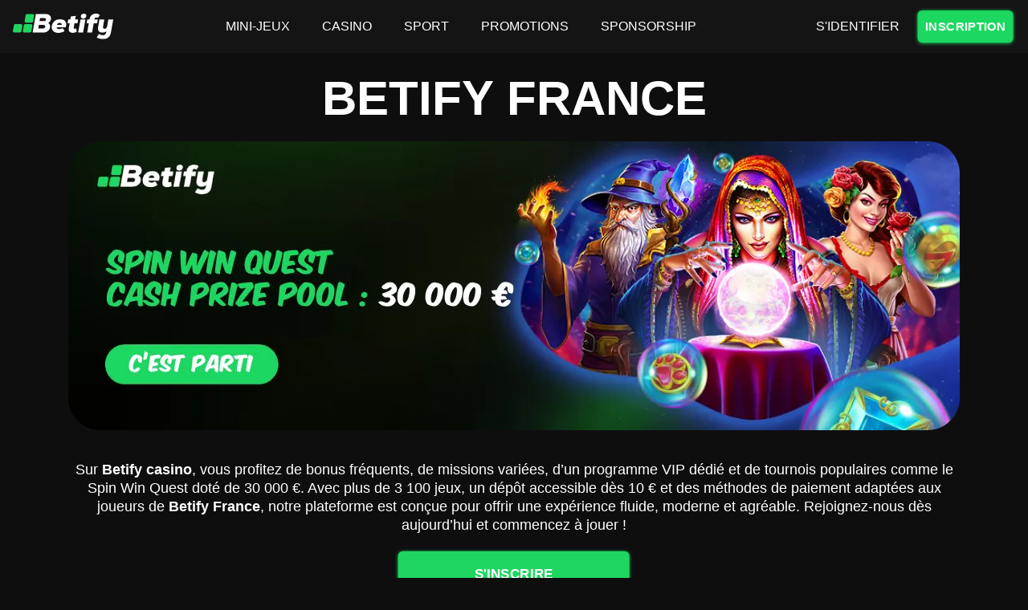

--- FILE ---
content_type: text/html; charset=utf-8
request_url: https://gardenvegandiary.com/
body_size: 17269
content:
<!DOCTYPE html>
<html lang="fr-FR">
<head>
    <meta charset="UTF-8">
    <meta http-equiv="x-ua-compatible" content="ie=edge">
    <meta name="viewport" content="width=device-width, initial-scale=1, viewport-fit=cover">
    <meta name="format-detection" content="telephone=no">
    
        <link rel="canonical" href="https://gardenvegandiary.com/">
    <title>Betify Casino 🎖️ Site Officiel de Betify en France</title>
    <meta name="description" content="Découvrez le site officiel de Betify en France. Recevez un bonus de bienvenue de 100 % jusqu’à 1 000 € + 150 free spins sur des jeux populaires. Gagnez gros !">
    <meta property="og:type" content="article">
    <meta property="og:url" content="https://gardenvegandiary.com">
    <meta property="og:title" content="Betify Casino 🎖️ Site Officiel de Betify en France">
    <meta property="og:description" content="Découvrez le site officiel de Betify en France. Recevez un bonus de bienvenue de 100 % jusqu’à 1 000 € + 150 free spins sur des jeux populaires. Gagnez gros !">
    <meta property="og:site_name" content="Betify">
    <meta property="og:image" content="https://gardenvegandiary.com/assets/images/betify-bet-banner.webp">

    <meta name="robots" content="noarchive">

            <script type="application/ld+json">
                {
                    "@context":"http://www.schema.org",
                    "@type":"BreadcrumbList",
                    "itemListElement": [
                        {
                            "@type":"ListItem",
                            "position": 1,
                            "name": "Betify",
                            "item": "https://gardenvegandiary.com/"
                        }
                    ]
                }
            </script>
        <link rel="icon" type="image/png"  href="assets/images/faviconv2-41.png">
        <link rel="apple-touch-icon" href="assets/images/faviconv2-41.png">
    <link href="assets/styles/bundle.css" rel="stylesheet">
</head>

<body data-build-c019ade18bded73eea9fc4e45d35c0e95>
    <div class="wrapper">
        <header class="header">
            <div class="header__inner">
                <div class="logo">
                            <a data-v-c019ade18bded73eea9fc4e45d35c0e95>
                                <img src="assets/images/betify-logo.webp" width="125" height="50"
                                    alt="Betify">
                            </a>
                </div>
                    <input type="checkbox" id="menu-toggle" class="menu-toggle">
                    <label for="menu-toggle" class="burger">
                        <span></span>
                        <span></span>
                        <span></span>
                    </label>
                    <nav class="main-nav">
                        <ul class="main-nav__list">
                            <li>
                                    <a data-v-c019ade18bded73eea9fc4e45d35c0e95>MINI-JEUX</a>
                            </li>
                            <li>
                                    <a data-v-c019ade18bded73eea9fc4e45d35c0e95>CASINO</a>
                            </li>
                            <li>
                                    <a data-v-c019ade18bded73eea9fc4e45d35c0e95>SPORT</a>
                            </li>
                            <li>
                                    <a data-v-c019ade18bded73eea9fc4e45d35c0e95>PROMOTIONS</a>
                            </li>
                            <li>
                                    <a data-v-c019ade18bded73eea9fc4e45d35c0e95>SPONSORSHIP</a>
                            </li>
                        </ul>
                        
                    </nav>
                <div class="header-buttons right">
                        <a class="login-btn"
                            data-v-c019ade18bded73eea9fc4e45d35c0e95>S'IDENTIFIER</a>
                        <a class="registr-btn"
                            data-v-c019ade18bded73eea9fc4e45d35c0e95>INSCRIPTION</a>
                </div>
            </div>
        </header>
        <main>
            <div class="entry-content">
<section class="main-section">
  <h1 class="main-section__title">BETIFY FRANCE</h1>
    <a data-v-c019ade18bded73eea9fc4e45d35c0e95>
      <picture>
                <source srcset="assets/images/betify-bet-banner.webp" media="(min-width: 600px)" />
                <img src="assets/images/betify-bet-banner-mobile.webp" alt="BETIFY FRANCE" width="1110" height="360" fetchpriority="high">
            </picture>
    </a>

        <div class="content-table__table">
            <p style="text-align: center">Sur <strong>Betify casino</strong>, vous profitez de bonus fréquents, de missions variées, d’un programme VIP dédié et de tournois populaires comme le Spin Win Quest doté de 30 000 €. Avec plus de 3 100 jeux, un dépôt accessible dès 10 € et des méthodes de paiement adaptées aux joueurs de <strong>Betify France</strong>, notre plateforme est conçue pour offrir une expérience fluide, moderne et agréable. Rejoignez-nous dès aujourd’hui et commencez à jouer !</p>
        </div>
  <a class="main-button" data-v-c019ade18bded73eea9fc4e45d35c0e95> S&#x27;INSCRIRE</a>
</section><section class="content-table content-table__table content-table__wrap">
  <h2 id="h2_0" class="content-table__head">Informations sur Betify Officiel</h2>
  <table><thead></thead><tbody><tr><td>Licence</td><td>Curaçao</td></tr><tr><td>Offre</td><td>Casino, mini jeux, live et paris sportifs</td></tr><tr><td>Jeux</td><td>Plus de 3 100 jeux disponibles</td></tr><tr><td>Jeux phares</td><td>Hand of Anubis, Big Bamboo, Sweet Bonanza, Big Bass Splash, Chicken Road</td></tr><tr><td>Fournisseurs</td><td>NetEnt, Pragmatic Play, Octoplay, Spribe et autres studios majeurs</td></tr><tr><td>Promotions</td><td>Bonus de bienvenue, free spins, freebets, cashback, tournois</td></tr><tr><td>VIP</td><td>Niveaux VIP, cashback renforcé et avantages exclusifs</td></tr><tr><td>Dépôts et retraits</td><td>Dépôts dès 10–20 €, retraits traités en 24–48 h</td></tr><tr><td>Service client</td><td>Support en français par live chat et e-mail</td></tr></tbody></table>
</section>
<section class="best-games">
    <h2 id="h2_1">Top Jeux Betify Casino</h2>


    <ul class="best-games__nav">
        <li>
            <a href="#tab_1" class="active">
                Populaires
                <svg width="25" height="24" viewBox="0 0 25 24" xmlns="http://www.w3.org/2000/svg">
                    <g clip-path="url(#clip0_1822_4293)">
                        <path
                            d="M21.4487 14.0517C21.1738 10.4723 19.5073 8.22933 18.0371 6.24998C16.6758 4.41754 15.5 2.83514 15.5 0.500856C15.5 0.313356 15.395 0.141981 15.2285 0.0560595C15.0615 -0.030378 14.8608 -0.0162217 14.709 0.094122C12.501 1.67409 10.6587 4.33701 10.0152 6.87783C9.56839 8.64675 9.50928 10.6354 9.50098 11.9488C7.46192 11.5132 7.00002 8.46319 6.99514 8.42995C6.97217 8.27175 6.87552 8.13408 6.73489 8.05889C6.59281 7.98469 6.4258 7.97929 6.28175 8.05059C6.17483 8.10234 3.65722 9.38156 3.51073 14.4891C3.50047 14.659 3.5 14.8295 3.5 14.9999C3.5 19.9619 7.53758 23.9992 12.5 23.9992C12.5068 23.9997 12.5142 24.0007 12.52 23.9992C12.522 23.9992 12.5239 23.9992 12.5263 23.9992C17.4766 23.985 21.5 19.9531 21.5 14.9999C21.5 14.7503 21.4487 14.0517 21.4487 14.0517ZM12.5 22.9993C10.8457 22.9993 9.5 21.5658 9.5 19.8037C9.5 19.7437 9.49953 19.6831 9.50389 19.6089C9.52391 18.8658 9.66505 18.3585 9.81983 18.0211C10.1099 18.6442 10.6284 19.2169 11.4707 19.2169C11.7471 19.2169 11.9707 18.9932 11.9707 18.7169C11.9707 18.0051 11.9854 17.1838 12.1626 16.4426C12.3204 15.7854 12.6973 15.0862 13.1749 14.5258C13.3872 15.2533 13.8013 15.8421 14.2056 16.4167C14.7843 17.2389 15.3824 18.089 15.4874 19.5386C15.4937 19.6245 15.5001 19.711 15.5001 19.8037C15.5 21.5658 14.1543 22.9993 12.5 22.9993Z" />
                    </g>
                    <defs>
                        <clipPath id="clip0_1822_4293">
                            <rect width="24" height="24" transform="translate(0.5)" />
                        </clipPath>
                    </defs>
                </svg>
            </a>
        </li>
        <li>
            <a href="#tab_2">
                En direct
                <svg width="25" height="24" viewBox="0 0 25 24" xmlns="http://www.w3.org/2000/svg">
                    <g clip-path="url(#clip0_1822_4299)">
                        <path
                            d="M22.3906 11.3438H2.60938C1.44622 11.3438 0.5 12.29 0.5 13.4531V21.8906C0.5 23.0538 1.44622 24 2.60938 24H22.3906C23.5538 24 24.5 23.0538 24.5 21.8906V13.4531C24.5 12.29 23.5538 11.3438 22.3906 11.3438ZM6.875 21.1875H4.0625C3.67386 21.1875 3.35938 20.873 3.35938 20.4844V14.8594C3.35938 14.4707 3.67386 14.1562 4.0625 14.1562C4.45114 14.1562 4.76562 14.4707 4.76562 14.8594V19.7812H6.875C7.26364 19.7812 7.57812 20.0957 7.57812 20.4844C7.57812 20.873 7.26364 21.1875 6.875 21.1875ZM10.3906 20.4844C10.3906 20.873 10.0761 21.1875 9.6875 21.1875C9.29886 21.1875 8.98438 20.873 8.98438 20.4844V14.8594C8.98438 14.4707 9.29886 14.1562 9.6875 14.1562C10.0761 14.1562 10.3906 14.4707 10.3906 14.8594V20.4844ZM15.9943 15.0297L14.5881 20.6547C14.5098 20.9678 14.229 21.1875 13.9062 21.1875C13.5835 21.1875 13.3027 20.9677 13.2244 20.6547L11.8182 15.0297C11.7234 14.6534 11.9527 14.2716 12.3297 14.1775C12.7053 14.08 13.0878 14.3121 13.1818 14.6891L13.9062 17.5854L14.6307 14.6891C14.724 14.3122 15.1058 14.0794 15.4828 14.1776C15.8598 14.2716 16.0891 14.6534 15.9943 15.0297ZM20.9375 16.9688C21.3261 16.9688 21.6406 17.2832 21.6406 17.6719C21.6406 18.0605 21.3261 18.375 20.9375 18.375H18.8281V19.7812H20.9375C21.3261 19.7812 21.6406 20.0957 21.6406 20.4844C21.6406 20.873 21.3261 21.1875 20.9375 21.1875H18.125C17.7364 21.1875 17.4219 20.873 17.4219 20.4844V14.8594C17.4219 14.4707 17.7364 14.1562 18.125 14.1562H20.9375C21.3261 14.1562 21.6406 14.4707 21.6406 14.8594C21.6406 15.248 21.3261 15.5625 20.9375 15.5625H18.8281V16.9688H20.9375Z" />
                        <path
                            d="M6.31174 9.56294C4.26002 6.83008 4.26002 3.01371 6.31174 0.280847C6.54452 -0.0288095 6.98604 -0.0927001 7.29639 0.140784C7.60675 0.374269 7.66924 0.815081 7.43646 1.12544C5.75763 3.36049 5.75763 6.48335 7.43646 8.71835C7.66924 9.02871 7.60675 9.46952 7.29639 9.703C6.98735 9.93485 6.54564 9.87475 6.31174 9.56294Z" />
                        <path
                            d="M17.7036 9.70294C17.3932 9.46951 17.3308 9.02865 17.5635 8.71829C19.2424 6.48324 19.2424 3.36038 17.5635 1.12538C17.3308 0.815023 17.3932 0.374211 17.7036 0.140727C18.014 -0.0920547 18.4562 -0.0288672 18.6883 0.280789C20.74 3.01365 20.74 6.83002 18.6883 9.56288C18.4547 9.87423 18.0133 9.93516 17.7036 9.70294Z" />
                        <path
                            d="M8.83126 8.20343C7.15586 6.33302 7.15586 3.51092 8.83126 1.64046C9.09081 1.35138 9.53715 1.32804 9.82417 1.58553C10.1132 1.84437 10.1379 2.28935 9.87911 2.57843C8.68295 3.91465 8.68295 5.92924 9.87911 7.26546C10.1379 7.55454 10.1132 7.99948 9.82417 8.25837C9.53607 8.51688 9.09039 8.49335 8.83126 8.20343Z" />
                        <path
                            d="M15.1759 8.25841C14.8868 7.99956 14.8621 7.55458 15.121 7.2655C16.3171 5.92928 16.3171 3.91469 15.121 2.57847C14.8621 2.28939 14.8868 1.84445 15.1759 1.58556C15.4643 1.32737 15.9099 1.35072 16.1688 1.6405C17.8442 3.51091 17.8442 6.33301 16.1688 8.20347C15.9098 8.4933 15.4641 8.51697 15.1759 8.25841Z" />
                        <path
                            d="M12.5 7.03125C11.3368 7.03125 10.3906 6.08503 10.3906 4.92188C10.3906 3.75872 11.3368 2.8125 12.5 2.8125C13.6632 2.8125 14.6094 3.75872 14.6094 4.92188C14.6094 6.08503 13.6632 7.03125 12.5 7.03125Z" />
                    </g>
                    <defs>
                        <clipPath id="clip0_1822_4299">
                            <rect width="24" height="24" transform="translate(0.5)" />
                        </clipPath>
                    </defs>
                </svg>
            </a>
        </li>
        <li>
            <a href="#tab_3">
                Crash
                <svg width="25" height="24" viewBox="0 0 25 24" xmlns="http://www.w3.org/2000/svg">
                    <g clip-path="url(#clip0_1822_4314)">
                        <path
                            d="M2.50045 12.4999C3.605 12.4999 4.50042 11.6045 4.50042 10.5C4.50042 9.39541 3.605 8.5 2.50045 8.5C1.3959 8.5 0.500488 9.39541 0.500488 10.5C0.500488 11.6045 1.3959 12.4999 2.50045 12.4999Z" />
                        <path
                            d="M16.5 9.5C16.224 9.5 16 9.72401 16 10C16 10.276 16.224 10.5 16.5 10.5C20.6019 10.5 23.4998 14.2519 23.4998 14.9999C23.4998 15.2759 23.7238 15.4999 23.9998 15.4999C24.2758 15.4999 24.4998 15.2759 24.4998 14.9999C24.4998 13.4499 20.9519 9.5 16.5 9.5Z" />
                        <path
                            d="M24 14.4998H19.4881C18.8201 14.4998 18.2431 14.0698 18.0501 13.4308L16.9461 9.77596L15.9462 7.77599C15.8622 7.60701 15.6892 7.5 15.5002 7.5H14.0002C13.8672 7.5 13.7402 7.55301 13.6462 7.64601L11.7933 9.49996H4.00049C3.7245 9.49996 3.50049 9.72397 3.50049 9.99997V10.9999C3.50049 11.2439 3.67748 11.4529 3.91846 11.4929C5.75043 11.7989 8.86932 12.5499 9.58532 13.2869L9.61733 13.3489C10.5623 15.1988 11.7393 17.4998 14.0002 17.4998H21C22.995 17.4998 24.5 16.4248 24.5 14.9999C24.5 14.7238 24.2759 14.4998 24 14.4998Z" />
                        <path
                            d="M3.46352 8.83712L2.46352 6.83716C2.34554 6.60115 2.06153 6.49816 1.81755 6.60415L0.80259 7.04115C0.564612 7.14413 0.443583 7.41216 0.525613 7.65815L1.02562 9.15811C1.11463 9.42009 1.39859 9.56109 1.6586 9.47409C1.86161 9.40711 1.98859 9.2221 1.99661 9.02012L2.44458 9.03812L2.56856 9.28509C2.65654 9.46007 2.83354 9.56109 3.01555 9.56109C3.09055 9.56109 3.16653 9.54407 3.23956 9.50807C3.48649 9.38409 3.58647 9.0841 3.46352 8.83712Z" />
                        <path
                            d="M3.22446 11.553C2.97847 11.432 2.67749 11.53 2.55346 11.777L2.49046 11.901C2.44448 11.672 2.24245 11.5 2.00049 11.5C1.7245 11.5 1.50049 11.724 1.50049 12V13C1.50049 13.276 1.7245 13.5 2.00049 13.5H2.50049C2.68949 13.5 2.8625 13.393 2.94748 13.224L3.44749 12.224C3.57044 11.977 3.47144 11.676 3.22446 11.553Z" />
                        <path
                            d="M15 4.50024C14.724 4.50024 14.5 4.72425 14.5 5.00025V5.50025C14.5 5.77624 14.724 6.00025 15 6.00025C15.276 6.00025 15.5 5.77624 15.5 5.50025V5.00025C15.5 4.72425 15.276 4.50024 15 4.50024Z" />
                        <path
                            d="M23.9998 5.50024H15C14.724 5.50024 14.5 5.72425 14.5 6.00025C14.5 6.27624 14.724 6.50025 15 6.50025H23.9998C24.2758 6.50025 24.4998 6.27624 24.4998 6.00025C24.4998 5.72425 24.2758 5.50024 23.9998 5.50024Z" />
                        <path
                            d="M15.0003 5.50024H6.00049C5.7245 5.50024 5.50049 5.72425 5.50049 6.00025C5.50049 6.27624 5.7245 6.50025 6.00049 6.50025H15.0003C15.2763 6.50025 15.5003 6.27624 15.5003 6.00025C15.5003 5.72425 15.2763 5.50024 15.0003 5.50024Z" />
                        <path
                            d="M17 16.5C16.724 16.5 16.5 16.724 16.5 17V19C16.5 19.276 16.724 19.5 17 19.5C17.276 19.5 17.5 19.276 17.5 19V17C17.5 16.724 17.276 16.5 17 16.5Z" />
                        <path
                            d="M21 16.5C20.724 16.5 20.5 16.724 20.5 17V19C20.5 19.276 20.724 19.5 21 19.5C21.276 19.5 21.5 19.276 21.5 19V17C21.5 16.724 21.276 16.5 21 16.5Z" />
                        <path
                            d="M24.2437 17.5639C24.0027 17.4289 23.6977 17.5149 23.5627 17.7559C23.3257 18.1789 22.3598 18.4428 21.9998 18.4998H12C11.724 18.4998 11.5 18.7239 11.5 18.9998C11.5 19.2758 11.724 19.4998 12 19.4998L22.0687 19.4948C22.2537 19.4688 23.8927 19.2138 24.4357 18.2439C24.5707 18.0028 24.4847 17.6989 24.2437 17.5639Z" />
                    </g>
                    <defs>
                        <clipPath id="clip0_1822_4314">
                            <rect width="24" height="24" transform="translate(0.5)" />
                        </clipPath>
                    </defs>
                </svg>
            </a>
        </li>
        <li>
            <a href="#tab_4">
                Slot
                <svg width="24" height="24" viewBox="0 0 24 24" xmlns="http://www.w3.org/2000/svg">
                    <path
                        d="M17.5 7H4.5C4.10254 7.00119 3.7217 7.1596 3.44065 7.44065C3.1596 7.7217 3.00119 8.10254 3 8.5V14.565C3.16287 14.5203 3.33113 14.4985 3.5 14.5H18.5C18.6689 14.4985 18.8371 14.5203 19 14.565V8.5C18.9988 8.10254 18.8404 7.7217 18.5593 7.44065C18.2783 7.1596 17.8975 7.00119 17.5 7ZM7.42 9.275C7.03046 9.86742 6.71162 10.5034 6.47 11.17C6.24505 11.7848 6.08583 12.4217 5.995 13.07C5.97813 13.1893 5.91877 13.2985 5.82782 13.3775C5.73688 13.4565 5.62047 13.5 5.5 13.5C5.47656 13.5007 5.45311 13.499 5.43 13.495C5.29873 13.4764 5.18021 13.4065 5.10051 13.3005C5.02081 13.1945 4.98646 13.0613 5.005 12.93C5.10658 12.2137 5.28253 11.5099 5.53 10.83C5.69634 10.373 5.89518 9.92857 6.125 9.5H5C4.86739 9.5 4.74021 9.44732 4.64645 9.35355C4.55268 9.25979 4.5 9.13261 4.5 9C4.5 8.86739 4.55268 8.74021 4.64645 8.64645C4.74021 8.55268 4.86739 8.5 5 8.5H7C7.08988 8.50007 7.1781 8.52423 7.25548 8.56995C7.33286 8.61568 7.39658 8.6813 7.44 8.76C7.48245 8.83996 7.50296 8.92974 7.49945 9.0202C7.49593 9.11066 7.46852 9.19857 7.42 9.275ZM12.42 9.275C12.0305 9.86742 11.7116 10.5034 11.47 11.17C11.2451 11.7848 11.0858 12.4217 10.995 13.07C10.9781 13.1893 10.9188 13.2985 10.8278 13.3775C10.7369 13.4565 10.6205 13.5 10.5 13.5C10.4766 13.5007 10.4531 13.499 10.43 13.495C10.2987 13.4764 10.1802 13.4065 10.1005 13.3005C10.0208 13.1945 9.98646 13.0613 10.005 12.93C10.1066 12.2137 10.2825 11.5099 10.53 10.83C10.6963 10.373 10.8952 9.92857 11.125 9.5H10C9.86739 9.5 9.74021 9.44732 9.64645 9.35355C9.55268 9.25979 9.5 9.13261 9.5 9C9.5 8.86739 9.55268 8.74021 9.64645 8.64645C9.74021 8.55268 9.86739 8.5 10 8.5H12C12.0899 8.50007 12.1781 8.52423 12.2555 8.56995C12.3329 8.61568 12.3966 8.6813 12.44 8.76C12.4824 8.83996 12.503 8.92974 12.4994 9.0202C12.4959 9.11066 12.4685 9.19857 12.42 9.275ZM17.42 9.275C17.0305 9.86742 16.7116 10.5034 16.47 11.17C16.2451 11.7848 16.0858 12.4217 15.995 13.07C15.9781 13.1893 15.9188 13.2985 15.8278 13.3775C15.7369 13.4565 15.6205 13.5 15.5 13.5C15.4766 13.5007 15.4531 13.499 15.43 13.495C15.2987 13.4764 15.1802 13.4065 15.1005 13.3005C15.0208 13.1945 14.9865 13.0613 15.005 12.93C15.1066 12.2137 15.2825 11.5099 15.53 10.83C15.6963 10.373 15.8952 9.92857 16.125 9.5H15C14.8674 9.5 14.7402 9.44732 14.6464 9.35355C14.5527 9.25979 14.5 9.13261 14.5 9C14.5 8.86739 14.5527 8.74021 14.6464 8.64645C14.7402 8.55268 14.8674 8.5 15 8.5H17C17.0899 8.50007 17.1781 8.52423 17.2555 8.56995C17.3329 8.61568 17.3966 8.6813 17.44 8.76C17.4824 8.83996 17.503 8.92974 17.4994 9.0202C17.4959 9.11066 17.4685 9.19857 17.42 9.275Z" />
                    <path
                        d="M14.9698 4.07489L14.0998 6.49989H7.87985L7.02985 4.23989C6.99567 4.14391 6.99072 4.03994 7.01564 3.94115C7.04056 3.84236 7.09423 3.75317 7.16985 3.68489C7.24681 3.61873 7.34208 3.57755 7.443 3.56684C7.54392 3.55612 7.64571 3.57637 7.73485 3.62489L9.32985 4.47989L10.5648 2.25489C10.6095 2.1754 10.675 2.10964 10.7543 2.0647C10.8337 2.01977 10.9238 1.99738 11.0149 1.99996C11.106 2.00253 11.1947 2.02997 11.2714 2.07931C11.348 2.12865 11.4098 2.19801 11.4498 2.27989L12.5048 4.45989L14.2548 3.46989C14.3437 3.42012 14.4457 3.39867 14.547 3.40841C14.6484 3.41816 14.7444 3.45863 14.8222 3.52442C14.8999 3.59022 14.9557 3.67818 14.9821 3.77655C15.0085 3.87493 15.0042 3.97901 14.9698 4.07489Z" />
                    <path
                        d="M21.5 17H19.5C19.2239 17 19 17.2239 19 17.5V19.5C19 19.7761 19.2239 20 19.5 20H21.5C21.7761 20 22 19.7761 22 19.5V17.5C22 17.2239 21.7761 17 21.5 17Z" />
                    <path
                        d="M20.5 3.5C20.1022 3.5 19.7206 3.65804 19.4393 3.93934C19.158 4.22064 19 4.60218 19 5V6C19 6.39782 19.158 6.77936 19.4393 7.06066C19.7206 7.34196 20.1022 7.5 20.5 7.5C20.8978 7.5 21.2794 7.34196 21.5607 7.06066C21.842 6.77936 22 6.39782 22 6V5C22 4.60218 21.842 4.22064 21.5607 3.93934C21.2794 3.65804 20.8978 3.5 20.5 3.5Z" />
                    <path
                        d="M20.5 18C20.3674 18 20.2402 17.9473 20.1464 17.8536C20.0527 17.7598 20 17.6326 20 17.5V7C20 6.86739 20.0527 6.74021 20.1464 6.64645C20.2402 6.55268 20.3674 6.5 20.5 6.5C20.6326 6.5 20.7598 6.55268 20.8536 6.64645C20.9473 6.74021 21 6.86739 21 7V17.5C21 17.6326 20.9473 17.7598 20.8536 17.8536C20.7598 17.9473 20.6326 18 20.5 18Z" />
                    <path
                        d="M16 18H6C5.86739 18 5.74021 18.0527 5.64645 18.1464C5.55268 18.2402 5.5 18.3674 5.5 18.5C5.5 18.6326 5.55268 18.7598 5.64645 18.8536C5.74021 18.9473 5.86739 19 6 19H16C16.1326 19 16.2598 18.9473 16.3536 18.8536C16.4473 18.7598 16.5 18.6326 16.5 18.5C16.5 18.3674 16.4473 18.2402 16.3536 18.1464C16.2598 18.0527 16.1326 18 16 18Z" />
                    <path
                        d="M18.5 15H3.5C3.10218 15 2.72064 15.158 2.43934 15.4393C2.15804 15.7206 2 16.1022 2 16.5V20.5C2 20.8978 2.15804 21.2794 2.43934 21.5607C2.72064 21.842 3.10218 22 3.5 22H18.5C18.8978 22 19.2794 21.842 19.5607 21.5607C19.842 21.2794 20 20.8978 20 20.5V16.5C20 16.1022 19.842 15.7206 19.5607 15.4393C19.2794 15.158 18.8978 15 18.5 15ZM16 20H6C5.60218 20 5.22064 19.842 4.93934 19.5607C4.65804 19.2794 4.5 18.8978 4.5 18.5C4.5 18.1022 4.65804 17.7206 4.93934 17.4393C5.22064 17.158 5.60218 17 6 17H16C16.3978 17 16.7794 17.158 17.0607 17.4393C17.342 17.7206 17.5 18.1022 17.5 18.5C17.5 18.8978 17.342 19.2794 17.0607 19.5607C16.7794 19.842 16.3978 20 16 20Z" />
                </svg>
            </a>
        </li>
    </ul>
    <div class="best-games__body">
        <div id="tab_1" class="tab active">
            <div class="best-games__list">
                <a data-v-c019ade18bded73eea9fc4e45d35c0e95 class="best-games__item">
                    <div class="best-games__item-img">
                        <img src="assets/images/lightning-roulette.webp" width="263" height="156" alt="Lightning Roulette">
                    </div>
                    <span>Lightning Roulette</span>
                    <small>Evolution Gaming</small>
                </a>
                <a data-v-c019ade18bded73eea9fc4e45d35c0e95 class="best-games__item">
                    <div class="best-games__item-img">
                        <img src="assets/images/dream-catcher.webp" width="263" height="156" alt="Dream Catcher">
                    </div>
                    <span>Dream Catcher</span>
                    <small>Evolution Gaming</small>
                </a>
                <a data-v-c019ade18bded73eea9fc4e45d35c0e95 class="best-games__item">
                    <div class="best-games__item-img">
                        <img src="assets/images/funky-time.webp" width="263" height="156" alt="Funky Time">
                    </div>
                    <span>Funky Time</span>
                    <small>Evolution Gaming</small>
                </a>
                <a data-v-c019ade18bded73eea9fc4e45d35c0e95 class="best-games__item">
                    <div class="best-games__item-img">
                        <img src="assets/images/live-craps.webp" width="263" height="156" alt="Live Craps">
                    </div>
                    <span>Live Craps</span>
                    <small>Evolution Gaming</small>
                </a>
                <a data-v-c019ade18bded73eea9fc4e45d35c0e95 class="best-games__item">
                    <div class="best-games__item-img">
                        <img src="assets/images/boom-or-bust.webp" width="263" height="156" alt="Boom or Bust">
                    </div>
                    <span>Boom or Bust</span>
                    <small>BGaming</small>
                </a>
                <a data-v-c019ade18bded73eea9fc4e45d35c0e95 class="best-games__item">
                    <div class="best-games__item-img">
                        <img src="assets/images/balloon.webp" width="263" height="156" alt="Bustabit ">
                    </div>
                    <span>Bustabit </span>
                    <small>Independent</small>
                </a>
                <a data-v-c019ade18bded73eea9fc4e45d35c0e95 class="best-games__item">
                    <div class="best-games__item-img">
                        <img src="assets/images/big-bass-crash.webp" width="263" height="156" alt="Big Bass Crash">
                    </div>
                    <span>Big Bass Crash</span>
                    <small>Pragmatic Play</small>
                </a>
                <a data-v-c019ade18bded73eea9fc4e45d35c0e95 class="best-games__item">
                    <div class="best-games__item-img">
                        <img src="assets/images/crash.webp" width="263" height="156" alt="Crash">
                    </div>
                    <span>Crash</span>
                    <small>Roobet</small>
                </a>
                <a data-v-c019ade18bded73eea9fc4e45d35c0e95 class="best-games__item">
                    <div class="best-games__item-img">
                        <img src="assets/images/wolf-gold.webp" width="263" height="156" alt="Wolf Gold">
                    </div>
                    <span>Wolf Gold</span>
                    <small>Pragmatic Play</small>
                </a>
                <a data-v-c019ade18bded73eea9fc4e45d35c0e95 class="best-games__item">
                    <div class="best-games__item-img">
                        <img src="assets/images/dead-or-alive-ii.webp" width="263" height="156" alt="Dead or Alive II">
                    </div>
                    <span>Dead or Alive II</span>
                    <small>NetEnt</small>
                </a>
                <a data-v-c019ade18bded73eea9fc4e45d35c0e95 class="best-games__item">
                    <div class="best-games__item-img">
                        <img src="assets/images/reactoonz.webp" width="263" height="156" alt="Reactoonz">
                    </div>
                    <span>Reactoonz</span>
                    <small>Play’n GO</small>
                </a>
                <a data-v-c019ade18bded73eea9fc4e45d35c0e95 class="best-games__item">
                    <div class="best-games__item-img">
                        <img src="assets/images/legacy-of-dead.webp" width="263" height="156" alt="Legacy of Dead">
                    </div>
                    <span>Legacy of Dead</span>
                    <small>Play’n GO</small>
                </a>
            </div>
        </div>
        <div id="tab_2" class="tab">
            <div class="best-games__list">
                <a data-v-c019ade18bded73eea9fc4e45d35c0e95 class="best-games__item">
                    <div class="best-games__item-img">
                        <img src="assets/images/lightning-roulette.webp" width="263" height="156" alt="Lightning Roulette">
                    </div>
                    <span>Lightning Roulette</span>
                    <small>Evolution Gaming</small>
                </a>
                <a data-v-c019ade18bded73eea9fc4e45d35c0e95 class="best-games__item">
                    <div class="best-games__item-img">
                        <img src="assets/images/dream-catcher.webp" width="263" height="156" alt="Dream Catcher">
                    </div>
                    <span>Dream Catcher</span>
                    <small>Evolution Gaming</small>
                </a>
                <a data-v-c019ade18bded73eea9fc4e45d35c0e95 class="best-games__item">
                    <div class="best-games__item-img">
                        <img src="assets/images/funky-time.webp" width="263" height="156" alt="Funky Time">
                    </div>
                    <span>Funky Time</span>
                    <small>Evolution Gaming</small>
                </a>
                <a data-v-c019ade18bded73eea9fc4e45d35c0e95 class="best-games__item">
                    <div class="best-games__item-img">
                        <img src="assets/images/live-craps.webp" width="263" height="156" alt="Live Craps">
                    </div>
                    <span>Live Craps</span>
                    <small>Evolution Gaming</small>
                </a>
                <a data-v-c019ade18bded73eea9fc4e45d35c0e95 class="best-games__item">
                    <div class="best-games__item-img">
                        <img src="assets/images/lightning-dice.webp" width="263" height="156" alt="Lightning Dice">
                    </div>
                    <span>Lightning Dice</span>
                    <small>Evolution Gaming</small>
                </a>
                <a data-v-c019ade18bded73eea9fc4e45d35c0e95 class="best-games__item">
                    <div class="best-games__item-img">
                        <img src="assets/images/side-bet-city.webp" width="263" height="156" alt="Side Bet City">
                    </div>
                    <span>Side Bet City</span>
                    <small>Evolution Gaming</small>
                </a>
                <a data-v-c019ade18bded73eea9fc4e45d35c0e95 class="best-games__item">
                    <div class="best-games__item-img">
                        <img src="assets/images/crazy-time.webp" width="263" height="156" alt="Crazy Time">
                    </div>
                    <span>Crazy Time</span>
                    <small>Evolution Gaming</small>
                </a>
                <a data-v-c019ade18bded73eea9fc4e45d35c0e95 class="best-games__item">
                    <div class="best-games__item-img">
                        <img src="assets/images/dragon-tiger.webp" width="263" height="156" alt="Dragon Tiger">
                    </div>
                    <span>Dragon Tiger</span>
                    <small>Evolution Gaming</small>
                </a>
                <a data-v-c019ade18bded73eea9fc4e45d35c0e95 class="best-games__item">
                    <div class="best-games__item-img">
                        <img src="assets/images/mega-ball.webp" width="263" height="156" alt="Mega Ball">
                    </div>
                    <span>Mega Ball</span>
                    <small>Evolution Gaming</small>
                </a>
                <a data-v-c019ade18bded73eea9fc4e45d35c0e95 class="best-games__item">
                    <div class="best-games__item-img">
                        <img src="assets/images/live-baccarat.webp" width="263" height="156" alt="Live Baccarat">
                    </div>
                    <span>Live Baccarat</span>
                    <small>Evolution Gaming</small>
                </a>
                <a data-v-c019ade18bded73eea9fc4e45d35c0e95 class="best-games__item">
                    <div class="best-games__item-img">
                        <img src="assets/images/live-blackjack.webp" width="263" height="156" alt="Live Blackjack">
                    </div>
                    <span>Live Blackjack</span>
                    <small>Evolution Gaming</small>
                </a>
                <a data-v-c019ade18bded73eea9fc4e45d35c0e95 class="best-games__item">
                    <div class="best-games__item-img">
                        <img src="assets/images/monopoly-live.webp" width="263" height="156" alt="Monopoly Live">
                    </div>
                    <span>Monopoly Live</span>
                    <small>Evolution Gaming</small>
                </a>
            </div>
        </div>
        <div id="tab_3" class="tab">
            <div class="best-games__list">
                <a data-v-c019ade18bded73eea9fc4e45d35c0e95 class="best-games__item">
                    <div class="best-games__item-img">
                        <img src="assets/images/boom-or-bust.webp" width="263" height="156" alt="Boom or Bust">
                    </div>
                    <span>Boom or Bust</span>
                    <small>BGaming</small>
                </a>
                <a data-v-c019ade18bded73eea9fc4e45d35c0e95 class="best-games__item">
                    <div class="best-games__item-img">
                        <img src="assets/images/balloon.webp" width="263" height="156" alt="Bustabit ">
                    </div>
                    <span>Bustabit </span>
                    <small>Independent</small>
                </a>
                <a data-v-c019ade18bded73eea9fc4e45d35c0e95 class="best-games__item">
                    <div class="best-games__item-img">
                        <img src="assets/images/big-bass-crash.webp" width="263" height="156" alt="Big Bass Crash">
                    </div>
                    <span>Big Bass Crash</span>
                    <small>Pragmatic Play</small>
                </a>
                <a data-v-c019ade18bded73eea9fc4e45d35c0e95 class="best-games__item">
                    <div class="best-games__item-img">
                        <img src="assets/images/crash.webp" width="263" height="156" alt="Crash">
                    </div>
                    <span>Crash</span>
                    <small>Roobet</small>
                </a>
                <a data-v-c019ade18bded73eea9fc4e45d35c0e95 class="best-games__item">
                    <div class="best-games__item-img">
                        <img src="assets/images/jetx.webp" width="263" height="156" alt="JetX">
                    </div>
                    <span>JetX</span>
                    <small>Smartsoft Gaming</small>
                </a>
                <a data-v-c019ade18bded73eea9fc4e45d35c0e95 class="best-games__item">
                    <div class="best-games__item-img">
                        <img src="assets/images/aviator.webp" width="263" height="156" alt="Aviator ">
                    </div>
                    <span>Aviator </span>
                    <small>Spribe</small>
                </a>
                <a data-v-c019ade18bded73eea9fc4e45d35c0e95 class="best-games__item">
                    <div class="best-games__item-img">
                        <img src="assets/images/cash-or-crash.webp" width="263" height="156" alt="Cash or Crash">
                    </div>
                    <span>Cash or Crash</span>
                    <small>Evolution Gaming</small>
                </a>
                <a data-v-c019ade18bded73eea9fc4e45d35c0e95 class="best-games__item">
                    <div class="best-games__item-img">
                        <img src="assets/images/lucky-crumbling.webp" width="263" height="156" alt="Lucky Crumbling">
                    </div>
                    <span>Lucky Crumbling</span>
                    <small>Gamzix</small>
                </a>
                <a data-v-c019ade18bded73eea9fc4e45d35c0e95 class="best-games__item">
                    <div class="best-games__item-img">
                        <img src="assets/images/spaceman.webp" width="263" height="156" alt="Spaceman">
                    </div>
                    <span>Spaceman</span>
                    <small>Pragmatic Play</small>
                </a>
                <a data-v-c019ade18bded73eea9fc4e45d35c0e95 class="best-games__item">
                    <div class="best-games__item-img">
                        <img src="assets/images/moonshot.webp" width="263" height="156" alt="Moonshot">
                    </div>
                    <span>Moonshot</span>
                    <small>SoftSwiss</small>
                </a>
                <a data-v-c019ade18bded73eea9fc4e45d35c0e95 class="best-games__item">
                    <div class="best-games__item-img">
                        <img src="assets/images/tower-x.webp" width="263" height="156" alt="Tower X">
                    </div>
                    <span>Tower X</span>
                    <small>Smart Soft</small>
                </a>
                <a data-v-c019ade18bded73eea9fc4e45d35c0e95 class="best-games__item">
                    <div class="best-games__item-img">
                        <img src="assets/images/bustabit.webp" width="263" height="156" alt="Bustabit">
                    </div>
                    <span>Bustabit</span>
                    <small>Independent</small>
                </a>
            </div>
        </div>
        <div id="tab_4" class="tab">
            <div class="best-games__list">
                <a data-v-c019ade18bded73eea9fc4e45d35c0e95 class="best-games__item">
                    <div class="best-games__item-img">
                        <img src="assets/images/wolf-gold.webp" width="263" height="156" alt="Wolf Gold">
                    </div>
                    <span>Wolf Gold</span>
                    <small>Pragmatic Play</small>
                </a>
                <a data-v-c019ade18bded73eea9fc4e45d35c0e95 class="best-games__item">
                    <div class="best-games__item-img">
                        <img src="assets/images/dead-or-alive-ii.webp" width="263" height="156" alt="Dead or Alive II">
                    </div>
                    <span>Dead or Alive II</span>
                    <small>NetEnt</small>
                </a>
                <a data-v-c019ade18bded73eea9fc4e45d35c0e95 class="best-games__item">
                    <div class="best-games__item-img">
                        <img src="assets/images/reactoonz.webp" width="263" height="156" alt="Reactoonz">
                    </div>
                    <span>Reactoonz</span>
                    <small>Play’n GO</small>
                </a>
                <a data-v-c019ade18bded73eea9fc4e45d35c0e95 class="best-games__item">
                    <div class="best-games__item-img">
                        <img src="assets/images/legacy-of-dead.webp" width="263" height="156" alt="Legacy of Dead">
                    </div>
                    <span>Legacy of Dead</span>
                    <small>Play’n GO</small>
                </a>
                <a data-v-c019ade18bded73eea9fc4e45d35c0e95 class="best-games__item">
                    <div class="best-games__item-img">
                        <img src="assets/images/book-of-dead.webp" width="263" height="156" alt="Book of Dead">
                    </div>
                    <span>Book of Dead</span>
                    <small>Play’n GO</small>
                </a>
                <a data-v-c019ade18bded73eea9fc4e45d35c0e95 class="best-games__item">
                    <div class="best-games__item-img">
                        <img src="assets/images/gates-of-olympus.webp" width="263" height="156" alt="Gates of Olympus">
                    </div>
                    <span>Gates of Olympus</span>
                    <small>Pragmatic Play</small>
                </a>
                <a data-v-c019ade18bded73eea9fc4e45d35c0e95 class="best-games__item">
                    <div class="best-games__item-img">
                        <img src="assets/images/the-dog-house.webp" width="263" height="156" alt="The Dog House">
                    </div>
                    <span>The Dog House</span>
                    <small>Pragmatic Play</small>
                </a>
                <a data-v-c019ade18bded73eea9fc4e45d35c0e95 class="best-games__item">
                    <div class="best-games__item-img">
                        <img src="assets/images/big-bass-bonanza.webp" width="263" height="156" alt="Big Bass Bonanza">
                    </div>
                    <span>Big Bass Bonanza</span>
                    <small>Pragmatic Play</small>
                </a>
                <a data-v-c019ade18bded73eea9fc4e45d35c0e95 class="best-games__item">
                    <div class="best-games__item-img">
                        <img src="assets/images/starburst.webp" width="263" height="156" alt="Starburst">
                    </div>
                    <span>Starburst</span>
                    <small>NetEnt</small>
                </a>
                <a data-v-c019ade18bded73eea9fc4e45d35c0e95 class="best-games__item">
                    <div class="best-games__item-img">
                        <img src="assets/images/sweet-bonanza.webp" width="263" height="156" alt="Sweet Bonanza">
                    </div>
                    <span>Sweet Bonanza</span>
                    <small>Pragmatic Play</small>
                </a>
                <a data-v-c019ade18bded73eea9fc4e45d35c0e95 class="best-games__item">
                    <div class="best-games__item-img">
                        <img src="assets/images/gonzos-quest.webp" width="263" height="156" alt="Gonzo’s Quest">
                    </div>
                    <span>Gonzo’s Quest</span>
                    <small>NetEnt</small>
                </a>
                <a data-v-c019ade18bded73eea9fc4e45d35c0e95 class="best-games__item">
                    <div class="best-games__item-img">
                        <img src="assets/images/mega-moolah.webp" width="263" height="156" alt="Mega Moolah">
                    </div>
                    <span>Mega Moolah</span>
                    <small>Microgaming</small>
                </a>
            </div>
        </div>
    </div>
</section><section class="content-section content content-table__table">
    <p>Notre ludotheque compte plus de 3100 jeux developpes par des editeurs leaders de l industrie. Vous trouverez des machines a sous, des jackpots progressifs, du blackjack, de la roulette, du baccarat, des jeux instantanes et un impressionnant Live Casino. Voici un apercu des categories les plus appreciees ainsi que des titres phares disponibles sur Betify casino online.</p><table><thead><tr><th>Jeu</th><th>Type</th><th>Caracteristiques</th></tr></thead><tbody><tr><td>Dia de los Muertos 2</td><td>Machine a sous</td><td>Fonction Bonus Pop, forte volatilite, animations festives</td></tr><tr><td>Book of Ganesha</td><td>Machine a sous</td><td>Fonction symboles speciaux a extension, tours gratuits multiples</td></tr><tr><td>3 Witch Pots</td><td>Machine a sous</td><td>Rouleaux magiques, gains mystiques, tours bonus</td></tr><tr><td>Panda Strike</td><td>Machine a sous</td><td>Theme Asie, haute frequence de gains, multiplicateurs</td></tr><tr><td>Fortune Stars</td><td>Machine a sous</td><td>Graphismes fantasy, systeme de symboles evolutifs</td></tr><tr><td>Temple of Ra</td><td>Machine a sous</td><td>Theme Egypte Antique, bonus pyramidaux, grande volatilite</td></tr></tbody></table><p>Les joueurs peuvent egalement profiter de centaines de jeux de table ainsi que de titres Live Casino fournis par Evolution Gaming et d autres studios reputes. Les jeux en direct incluent Roulette Lightning, Blackjack VIP, Crazy Time, Monopoly Live et bien d autres experiences immersives.</p><p>Pour les amateurs de jeux instantanes vous trouverez des mines games, crash games, des titres de grattage numerique et des jeux crypto innovants. Betify France ajoute de nouveaux jeux chaque semaine afin de garantir une ludotheque toujours fraiche et competitive.</p><h2 id="h2_2">Promotions et Bonus Betify</h2><p>Sur casino Betify nous avons conçu un univers promotionnel complet qui accompagne chaque joueur dans sa progression. Que vous soyez nouveau ou deja experimente vous trouverez des recompenses structurees, des missions quotidiennes, des tournois sensationnels et un programme VIP d exception. Toutes nos offres sont claires, accessibles et disponibles directement dans votre compte joueur.</p><h3>Bonus de bienvenue</h3><p>Les nouveaux joueurs peuvent profiter d un bonus de bienvenue comprenant jusqu a 100 tours gratuits sur Shaolin Panda sans conditions de mise. Il suffit d effectuer un premier depot pour declencher les freespins et commencer votre aventure dans les meilleures conditions.</p><h3>Bonus Sport et E Sport</h3><p>Pour les amateurs de paris sportifs nous proposons un bonus de bienvenue dedie qui credite 50 pourcent de votre premier depot sous forme de Freebet. Il s agit d une offre flexible permettant de tenter vos pronostics sur une large selection de sports et d evenements internationaux.</p><h3>Tournois Pragmatic Play</h3><p>Chaque mois Betify bet organise des tournois en partenariat avec Pragmatic Play. En novembre les joueurs participent au Spin Win Quest avec un prize pool de 30000 euros. Les mecanismes sont simples il suffit de jouer aux jeux participants et d accumuler des points pour grimper dans le classement.</p><h2 id="h2_3">Programme VIP Betify Online Casino</h2><p>Betify FR propose un programme VIP complet avec 18 niveaux qui recompensent votre fidelite a travers des avantages concrets. Le systeme fonctionne sur un principe simple plus vous jouez plus votre niveau augmente et plus vos privileges deviennent interessants. Le cashback automatique peut atteindre 20 pourcent et est disponible pour tous les joueurs des le niveau 1.</p><h3>Niveaux VIP et Cashback</h3><p>Voici un apercu detaille des niveaux VIP ainsi que du pourcentage de cashback associe. Ce tableau vous permet de visualiser votre progression et les avantages attendus.</p><table><thead><tr><th>Niveau VIP</th><th>Cashback</th><th>Volume de mise requis par semaine (EUR)</th></tr></thead><tbody><tr><td>Niveau 1</td><td>1 pourcent</td><td>1500</td></tr><tr><td>Niveau 2</td><td>1 pourcent</td><td>1500</td></tr><tr><td>Niveau 3</td><td>1 pourcent</td><td>1500</td></tr><tr><td>Niveau 4</td><td>2 pourcent</td><td>1750</td></tr><tr><td>Niveau 5</td><td>2 pourcent</td><td>1750</td></tr><tr><td>Niveau 6</td><td>2 pourcent</td><td>1750</td></tr><tr><td>Niveau 7</td><td>3 pourcent</td><td>2000</td></tr><tr><td>Niveau 8</td><td>4 pourcent</td><td>2000</td></tr><tr><td>Niveau 9</td><td>5 pourcent</td><td>2000</td></tr><tr><td>Niveau 10</td><td>6 pourcent</td><td>2000</td></tr><tr><td>Niveau 11</td><td>7 pourcent</td><td>2000</td></tr><tr><td>Niveau 12</td><td>8 pourcent</td><td>2000</td></tr><tr><td>Niveau 13</td><td>10 pourcent</td><td>2500</td></tr><tr><td>Niveau 14</td><td>12 pourcent</td><td>2500</td></tr><tr><td>Niveau 15</td><td>14 pourcent</td><td>2500</td></tr><tr><td>Niveau 16</td><td>16 pourcent</td><td>3000</td></tr><tr><td>Niveau 17</td><td>18 pourcent</td><td>5000</td></tr><tr><td>Niveau 18</td><td>20 pourcent</td><td>Non applicable</td></tr></tbody></table><p>Les joueurs VIP recoivent des privileges supplementaires selon leur niveau. Cela inclut des limites de retrait plus elevees, un cashback sans plafond, un gestionnaire de compte personnel des le niveau 4, ainsi que des bonus exclusifs. Notre equipe VIP est disponible 24h sur 24 via Live Chat pour repondre aux questions et soutenir nos joueurs les plus actifs.</p><h2 id="h2_4">Missions Quotidiennes</h2><p>Betify casino en ligne propose chaque jour quatre missions speciales avec des recompenses immediates allant de 100 a 5000 Bytes. Les missions peuvent inclure atteindre un multiplicateur specifique dans un jeu, effectuer un nombre de tours ou realiser des mises minimales sur des titres dedies. Si vous completez les quatre missions du jour vous obtenez un bonus additionnel de 2500 Bytes.</p><h2 id="h2_5">La Boutique Bytes</h2><p>Les Bytes sont une monnaie interne exclusive que vous pouvez utiliser dans notre boutique. Vous pouvez acheter des tours gratuits, de l argent bonus ou d autres avantages directement echangeables. Les Bytes s obtiennent via les missions quotidiennes, les trophées, certains tournois et vos activites sur Betify legal en France. Dans la boutique vous trouverez plusieurs categories d offres et les prix varient selon la recompense choisie. Les joueurs peuvent par exemple echanger 100 Bytes contre des freespins ou 5000 Bytes contre des avantages plus importants. Il s agit d une fonctionnalite accessible a tous les joueurs sans restriction.</p>
</section><section class="best-games">
    <h2 id="h2_6">Dépôts et Retraits sur Casino en Ligne Betify</h2>


    <div class="best-games__body">
        <div>
            <div class="best-games__list">
                <a data-v-c019ade18bded73eea9fc4e45d35c0e95 class="best-games__item">
                    <div class="best-games__item-img">
                        <picture>
                <source srcset="assets/images/2_bitcoin.webp" media="(min-width: 600px)" />
                <img src="assets/images/3_bitcoin.webp" alt="" width="526" height="312" fetchpriority="high">
            </picture>
                    </div>
                    <span>Bitcoin</span>
                </a>
                <a data-v-c019ade18bded73eea9fc4e45d35c0e95 class="best-games__item">
                    <div class="best-games__item-img">
                        <picture>
                <source srcset="assets/images/2_revolut.webp" media="(min-width: 600px)" />
                <img src="assets/images/3_revolut.webp" alt="" width="526" height="312" fetchpriority="high">
            </picture>
                    </div>
                    <span>Revolut</span>
                </a>
                <a data-v-c019ade18bded73eea9fc4e45d35c0e95 class="best-games__item">
                    <div class="best-games__item-img">
                        <picture>
                <source srcset="assets/images/2_trustly.webp" media="(min-width: 600px)" />
                <img src="assets/images/3_trustly.webp" alt="" width="526" height="312" fetchpriority="high">
            </picture>
                    </div>
                    <span>Trustly</span>
                </a>
                <a data-v-c019ade18bded73eea9fc4e45d35c0e95 class="best-games__item">
                    <div class="best-games__item-img">
                        <picture>
                <source srcset="assets/images/2_payoneer.webp" media="(min-width: 600px)" />
                <img src="assets/images/3_payoneer.webp" alt="" width="526" height="312" fetchpriority="high">
            </picture>
                    </div>
                    <span>Payoneer</span>
                </a>
                <a data-v-c019ade18bded73eea9fc4e45d35c0e95 class="best-games__item">
                    <div class="best-games__item-img">
                        <picture>
                <source srcset="assets/images/2_mastercard.webp" media="(min-width: 600px)" />
                <img src="assets/images/3_mastercard.webp" alt="" width="526" height="312" fetchpriority="high">
            </picture>
                    </div>
                    <span>Mastercard</span>
                </a>
                <a data-v-c019ade18bded73eea9fc4e45d35c0e95 class="best-games__item">
                    <div class="best-games__item-img">
                        <picture>
                <source srcset="assets/images/2_payeer.webp" media="(min-width: 600px)" />
                <img src="assets/images/3_payeer.webp" alt="" width="526" height="312" fetchpriority="high">
            </picture>
                    </div>
                    <span>Payeer</span>
                </a>
                <a data-v-c019ade18bded73eea9fc4e45d35c0e95 class="best-games__item">
                    <div class="best-games__item-img">
                        <picture>
                <source srcset="assets/images/2_neteller.webp" media="(min-width: 600px)" />
                <img src="assets/images/3_neteller.webp" alt="" width="526" height="312" fetchpriority="high">
            </picture>
                    </div>
                    <span>Neteller</span>
                </a>
                <a data-v-c019ade18bded73eea9fc4e45d35c0e95 class="best-games__item">
                    <div class="best-games__item-img">
                        <picture>
                <source srcset="assets/images/2_neosurf.webp" media="(min-width: 600px)" />
                <img src="assets/images/3_neosurf.webp" alt="" width="526" height="312" fetchpriority="high">
            </picture>
                    </div>
                    <span>Neosurf</span>
                </a>
                <a data-v-c019ade18bded73eea9fc4e45d35c0e95 class="best-games__item">
                    <div class="best-games__item-img">
                        <picture>
                <source srcset="assets/images/2_visa.webp" media="(min-width: 600px)" />
                <img src="assets/images/3_visa.webp" alt="" width="526" height="312" fetchpriority="high">
            </picture>
                    </div>
                    <span>Visa</span>
                </a>
                <a data-v-c019ade18bded73eea9fc4e45d35c0e95 class="best-games__item">
                    <div class="best-games__item-img">
                        <picture>
                <source srcset="assets/images/2_bitcoin-cash.webp" media="(min-width: 600px)" />
                <img src="assets/images/3_bitcoin-cash.webp" alt="" width="526" height="312" fetchpriority="high">
            </picture>
                    </div>
                    <span>Bitcoin Cash</span>
                </a>
                <a data-v-c019ade18bded73eea9fc4e45d35c0e95 class="best-games__item">
                    <div class="best-games__item-img">
                        <picture>
                <source srcset="assets/images/2_interac.webp" media="(min-width: 600px)" />
                <img src="assets/images/3_interac.webp" alt="" width="526" height="312" fetchpriority="high">
            </picture>
                    </div>
                    <span>Interac</span>
                </a>
                <a data-v-c019ade18bded73eea9fc4e45d35c0e95 class="best-games__item">
                    <div class="best-games__item-img">
                        <picture>
                <source srcset="assets/images/2_postepay.webp" media="(min-width: 600px)" />
                <img src="assets/images/3_postepay.webp" alt="" width="526" height="312" fetchpriority="high">
            </picture>
                    </div>
                    <span>Postepay</span>
                </a>
            </div>
        </div>
    </div>
</section><section class="content-section content content-table__table">
    <p>Sur Betify site officiel nous avons construit un système financier transparent et sécurisé afin de garantir des transactions rapides et simples. Nos méthodes de dépôt et de retrait sont disponibles dans plusieurs devises dont EUR CAD USD BRL et PLN. Tous les fonds joueurs sont conservés sur un compte bancaire séparé conformément aux exigences réglementaires.</p><p>Vous pouvez déposer via carte bancaire portefeuille électronique ou solutions modernes de paiement. Chaque dépôt doit être effectué depuis un compte ou une carte personnelle selon les règles internationales de lutte contre le blanchiment.</p><ul><li>Montant minimum de dépôt selon la méthode utilisée</li><li>Crédit instantané sur votre compte joueur</li><li>Contrôles anti fraude en temps réel</li></ul><p>Les retraits sont traités par notre service financier dans un délai de 24 à 48 heures après validation complète de votre identité. Les demandes sont prises en charge du lundi au vendredi de 09h00 à 17h00 GMT plus 1. La première vérification nécessite l envoi de documents officiels pièce d identité facture de domicile et parfois un selfie avec document.</p><p>Limites de retrait appliquées:</p><ul><li>1000 euros maximum par transaction</li><li>3000 euros maximum par jour</li><li>20000 euros maximum sur 30 jours sauf accord spécial VIP</li></ul><p>Conformément à la politique Closed Loop un retrait doit être effectué sur la même méthode utilisée pour le dépôt initial. Cette mesure renforce la sécurité et la conformité AML.</p><h3>Conditions financières importantes</h3><ul><li>Un dépôt doit être misé au moins une fois avant Betify retrait</li><li>Un compte peut être bloqué en cas d utilisation suspecte ou de dépôts non vérifiés</li><li>Si le volume de mise réel est inférieur à trois fois le montant du dépôt une commission pouvant atteindre 10 pourcent peut être appliquée</li><li>Un seul IBAN est autorisé par joueur pour les retraits bancaires</li></ul>
</section><section class="best-games">
    <h2 id="h2_7">Fournisseurs de Logiciels</h2>


    <div class="best-games__body">
        <div>
            <div class="best-games__list">
                <a data-v-c019ade18bded73eea9fc4e45d35c0e95 class="best-games__item">
                    <div class="best-games__item-img">
                        <picture>
                <source srcset="assets/images/2_elk-studios.webp" media="(min-width: 600px)" />
                <img src="assets/images/3_elk-studios.webp" alt="" width="526" height="312" fetchpriority="high">
            </picture>
                    </div>
                    <span>Elk Studios</span>
                </a>
                <a data-v-c019ade18bded73eea9fc4e45d35c0e95 class="best-games__item">
                    <div class="best-games__item-img">
                        <picture>
                <source srcset="assets/images/2_playson-games.webp" media="(min-width: 600px)" />
                <img src="assets/images/3_playson-games.webp" alt="" width="526" height="312" fetchpriority="high">
            </picture>
                    </div>
                    <span>Playson Games</span>
                </a>
                <a data-v-c019ade18bded73eea9fc4e45d35c0e95 class="best-games__item">
                    <div class="best-games__item-img">
                        <picture>
                <source srcset="assets/images/2_ezugi.webp" media="(min-width: 600px)" />
                <img src="assets/images/3_ezugi.webp" alt="" width="526" height="312" fetchpriority="high">
            </picture>
                    </div>
                    <span>Ezugi</span>
                </a>
                <a data-v-c019ade18bded73eea9fc4e45d35c0e95 class="best-games__item">
                    <div class="best-games__item-img">
                        <picture>
                <source srcset="assets/images/2_swintt.webp" media="(min-width: 600px)" />
                <img src="assets/images/3_swintt.webp" alt="" width="526" height="312" fetchpriority="high">
            </picture>
                    </div>
                    <span>Swintt</span>
                </a>
                <a data-v-c019ade18bded73eea9fc4e45d35c0e95 class="best-games__item">
                    <div class="best-games__item-img">
                        <picture>
                <source srcset="assets/images/2_netent.webp" media="(min-width: 600px)" />
                <img src="assets/images/3_netent.webp" alt="" width="526" height="312" fetchpriority="high">
            </picture>
                    </div>
                    <span>NetEnt</span>
                </a>
                <a data-v-c019ade18bded73eea9fc4e45d35c0e95 class="best-games__item">
                    <div class="best-games__item-img">
                        <picture>
                <source srcset="assets/images/2_skywind.webp" media="(min-width: 600px)" />
                <img src="assets/images/3_skywind.webp" alt="" width="526" height="312" fetchpriority="high">
            </picture>
                    </div>
                    <span>Skywind</span>
                </a>
                <a data-v-c019ade18bded73eea9fc4e45d35c0e95 class="best-games__item">
                    <div class="best-games__item-img">
                        <picture>
                <source srcset="assets/images/2_raw-igaming.webp" media="(min-width: 600px)" />
                <img src="assets/images/3_raw-igaming.webp" alt="" width="526" height="312" fetchpriority="high">
            </picture>
                    </div>
                    <span>RAW iGaming</span>
                </a>
                <a data-v-c019ade18bded73eea9fc4e45d35c0e95 class="best-games__item">
                    <div class="best-games__item-img">
                        <picture>
                <source srcset="assets/images/2_mascot.webp" media="(min-width: 600px)" />
                <img src="assets/images/3_mascot.webp" alt="" width="526" height="312" fetchpriority="high">
            </picture>
                    </div>
                    <span>Mascot</span>
                </a>
                <a data-v-c019ade18bded73eea9fc4e45d35c0e95 class="best-games__item">
                    <div class="best-games__item-img">
                        <picture>
                <source srcset="assets/images/2_felix-gaming.webp" media="(min-width: 600px)" />
                <img src="assets/images/3_felix-gaming.webp" alt="" width="526" height="312" fetchpriority="high">
            </picture>
                    </div>
                    <span>Felix Gaming</span>
                </a>
                <a data-v-c019ade18bded73eea9fc4e45d35c0e95 class="best-games__item">
                    <div class="best-games__item-img">
                        <picture>
                <source srcset="assets/images/2_thunderkick.webp" media="(min-width: 600px)" />
                <img src="assets/images/3_thunderkick.webp" alt="" width="526" height="312" fetchpriority="high">
            </picture>
                    </div>
                    <span>Thunderkick</span>
                </a>
                <a data-v-c019ade18bded73eea9fc4e45d35c0e95 class="best-games__item">
                    <div class="best-games__item-img">
                        <picture>
                <source srcset="assets/images/3_pragmatic-live.webp" media="(min-width: 600px)" />
                <img src="assets/images/4_pragmatic-live.webp" alt="" width="526" height="312" fetchpriority="high">
            </picture>
                    </div>
                    <span>Pragmatic Live</span>
                </a>
                <a data-v-c019ade18bded73eea9fc4e45d35c0e95 class="best-games__item">
                    <div class="best-games__item-img">
                        <picture>
                <source srcset="assets/images/2_nolimit-city.webp" media="(min-width: 600px)" />
                <img src="assets/images/3_nolimit-city.webp" alt="" width="526" height="312" fetchpriority="high">
            </picture>
                    </div>
                    <span>Nolimit City</span>
                </a>
            </div>
        </div>
    </div>
</section><section class="content-section content content-table__table">
    <p>Betify casino France collabore avec les plus grands développeurs de jeux de casino afin d offrir une expérience premium. Nos joueurs bénéficient d un catalogue varié composé de titres certifiés avec des algorithmes RNG testés et validés par des laboratoires indépendants. Les jeux Live Casino sont fournis par des studios réputés proposant une qualité HD ainsi qu une immersion totale avec des croupiers professionnels. Les machines à sous sont régulièrement mises à jour afin d intégrer les dernières nouveautés du marché.</p><h2 id="h2_8">Betify Connexion</h2><p>Betify casino login est simple rapide et ne prend que quelques minutes. Elle permet d accéder immédiatement aux jeux aux bonus de bienvenue aux missions quotidiennes et au programme VIP. Chaque joueur doit fournir des informations exactes et doit avoir plus de 18 ans selon la loi en vigueur.</p><ol><li>Ouvrir la page Betify login</li><li>Remplir le formulaire avec vos informations personnelles</li><li>Confirmer votre adresse e mail</li><li>Effectuer votre premier dépôt</li><li>Commencer à jouer et débloquer vos bonus</li></ol><p>Betify se réserve le droit de demander des documents supplémentaires afin de confirmer votre identité et votre adresse. Cette étape permet d éviter toute utilisation frauduleuse d un compte joueur.</p><h2 id="h2_9">Betify App et Version Mobile</h2><p>Betify est entièrement optimisé pour smartphones et tablettes. Notre site responsive s adapte automatiquement à votre écran que vous utilisiez iOS Android ou tablette. Cela garantit une navigation fluide un chargement rapide et une compatibilité totale avec tous les jeux. Les joueurs peuvent:</p><ul><li>Lancer les machines à sous et jeux Live Casino sans application supplémentaire</li><li>Effectuer dépôts et retraits en quelques clics</li><li>Participer aux missions quotidiennes et tournois</li><li>Gérer leur compte et contactez le support depuis un mobile</li></ul><p>Pour les utilisateurs qui préfèrent disposer d un fichier instalable nous proposons un accès direct à l Application Betify France légal ainsi qu un fichier APK compatible avec tous les appareils Android. Ces versions offrent des performances optimisées et une expérience de jeu stable.</p><h2 id="h2_10">Informations Légales Importantes sur Betify</h2><p>Site officielBetify est exploité par Altacore N V une société enregistrée à Curaçao sous le numéro 151002. L adresse officielle se situe à Dr H Fergusonweg 1 Gaito Curaçao. Nous opérons légalement sous la licence délivrée par la Curaçao Gaming Control Board depuis le 1 juillet 2024 sous le numéro OGL 2023 109 0075. Cette licence nous permet de proposer des jeux de hasard en ligne en conformité avec la National Ordinance on Offshore Games of Hazard.</p><p>Betify site s appuie également sur Altaprime Limited société enregistrée à Chypre sous le numéro HE 402752 et située à Nicosie. Altaprime agit en tant qu agent de paiement et représentant EEE. Toutes les opérations financières respectent les normes internationales de gestion sécurisée et garantissent une séparation stricte entre les fonds joueurs et les fonds de la société.</p><p>Nous appliquons les standards les plus élevés concernant la protection de vos données personnelles. Notre plateforme utilise des protocoles de cryptage avancés afin de garantir la confidentialité et l intégrité de vos informations. Les dépôts et retraits sont soumis à des contrôles rigoureux et tous les documents transmis dans le cadre du KYC sont stockés sur des serveurs sécurisés.</p><p>Betify casino FR respecte pleinement les règles internationales en matière de lutte contre le blanchiment d argent. Les dépôts doivent être effectués avec des moyens de paiement personnels et chaque joueur doit utiliser son propre compte. Toute tentative de fraude ou d activité suspecte peut entraîner la suspension temporaire ou définitive du compte.</p><p>Chaque joueur ne peut posséder qu un seul compte Betify. Toute tentative de création de comptes supplémentaires entraînera leur suppression immédiate ainsi que la confiscation de bonus ou de gains associés. Pour des raisons de sécurité il est interdit de partager son compte avec un tiers ou d effectuer des transferts de fonds entre joueurs.</p><h2 id="h2_11">Support Client Betify</h2><p>Le support Betify crypto casino fonctionne quotidiennement et accompagne les joueurs dans toutes les étapes de leur expérience. Que vous ayez une question technique un souci lié à un paiement ou besoin d aide pour un jeu notre équipe est disponible et réactive. Nous proposons plusieurs modes de contact afin de répondre efficacement à toutes les demandes.</p><ul><li>Live Chat direct 24h sur 24 pour les VIP dès le niveau 4</li><li>Assistance par e mail via support smokake com</li><li>Gestion des comptes et des vérifications via kyc</li></ul><p>Betify casino prend le jeu responsable très au sérieux. Nous mettons à disposition des outils permettant de limiter le dépôt ou de bloquer l accès aux jeux pour une période déterminée. Si nous estimons qu un joueur montre des signes de perte de contrôle nous nous réservons le droit de bloquer temporairement son compte et de lui recommander des solutions d aide externes.</p>
</section><section class="reviews">
    <h2 id="h2_12">Ce que disent nos clients</h2>
    <div class="reviews__box">
        <div class="reviews__box-inner">
            <div class="reviews__box-title">
                <img src="assets/images/google-img.svg" width="82" height="26" alt="">
                commentaires
            </div>
            <div class="reviews__rate">
                <span>4.7</span>
                <div class="reviews__stars">
                    <svg rating="5" xmlns="http://www.w3.org/2000/svg" version="2" viewBox="0 0 120 22">
                        <defs>
                            <path id="star"
                                d="M9.46375 17.0217C9.79102 16.8138 10.209 16.8138 10.5363 17.0217L14.764 19.7078C15.5155 20.1852 16.4692 19.5165 16.2766 18.6473L15.1193 13.4252C15.0418 13.0756 15.1572 12.7112 15.4218 12.4699L19.3193 8.91578C19.9624 8.32936 19.6013 7.25825 18.7344 7.18083L13.701 6.73131C13.3266 6.69789 13.0026 6.4574 12.8623 6.10878L10.9276 1.30387C10.5913 0.46854 9.40871 0.46854 9.07237 1.30387L7.13772 6.10878C6.99736 6.4574 6.67338 6.69789 6.29905 6.73131L1.26555 7.18083C0.398691 7.25825 0.0376161 8.32936 0.680695 8.91578L4.57823 12.4699C4.84284 12.7112 4.95822 13.0756 4.88074 13.4252L3.7234 18.6473C3.53077 19.5165 4.48452 20.1852 5.23596 19.7078L9.46375 17.0217Z" />
                        </defs>
                        <g>
                            <use class="star" x="0" href="#star"></use>
                            <use class="star" x="25" href="#star"></use>
                            <use class="star" x="50" href="#star"></use>
                            <use class="star" x="75" href="#star"></use>
                            <use class="star" x="100" href="#star"></use>
                        </g>
                    </svg>
                </div>
                <small>(823)</small>
            </div>
        </div>
        <a class="reviews__button" href="#">Laisser les Commentaires</a>
    </div>
    <div class="reviews__list">
                
                    <div class="reviews__item show">
                        <div class="reviews__item-user">
                            <div class="reviews__item-avatar">A
                                <div class="reviews__item-icon" style="background-image: url('assets/images/google-icon.svg');"></div>
                            </div>
                            <div class="reviews__item-box">
                                <span>Alexandre Renouard</span>
                                <small>19  il y a quelques jour(s)</small>
                            </div>
                        </div>
                        <div class="reviews__item-rate">
                            <svg rating="5" xmlns="http://www.w3.org/2000/svg" version="2" viewBox="0 0 120 22">
                                <defs>
                                    <path id="star"
                                        d="M9.46375 17.0217C9.79102 16.8138 10.209 16.8138 10.5363 17.0217L14.764 19.7078C15.5155 20.1852 16.4692 19.5165 16.2766 18.6473L15.1193 13.4252C15.0418 13.0756 15.1572 12.7112 15.4218 12.4699L19.3193 8.91578C19.9624 8.32936 19.6013 7.25825 18.7344 7.18083L13.701 6.73131C13.3266 6.69789 13.0026 6.4574 12.8623 6.10878L10.9276 1.30387C10.5913 0.46854 9.40871 0.46854 9.07237 1.30387L7.13772 6.10878C6.99736 6.4574 6.67338 6.69789 6.29905 6.73131L1.26555 7.18083C0.398691 7.25825 0.0376161 8.32936 0.680695 8.91578L4.57823 12.4699C4.84284 12.7112 4.95822 13.0756 4.88074 13.4252L3.7234 18.6473C3.53077 19.5165 4.48452 20.1852 5.23596 19.7078L9.46375 17.0217Z" />
                                </defs>
                                <g>
                                    <use class="star" x="0" href="#star"></use>
                                    <use class="star" x="25" href="#star"></use>
                                    <use class="star" x="50" href="#star"></use>
                                    <use class="star" x="75" href="#star"></use>
                                    <use class="star" x="100" href="#star"></use>
                                </g>
                            </svg>
                        </div>
                        <div class="reviews__item-text">
                            <p>Après avoir testé plusieurs plateformes, Betify s’est distingué par sa stabilité et son design vraiment agréable. Tout est organisé, rien n’est confus, et les jeux sont présentés de manière logique. J’apprécie beaucoup les machines à thème mythologique, et j’ai passé plusieurs soirées sur Temple of Ra sans aucun ralentissement. Le Live Casino est d’une qualité rare, même quand je joue tard le soir. J’ai eu une question concernant mon premier retrait, et le service client a été très clair et surtout rapide, ce qui change de certains sites où l’on attend des heures. Pour moi, Betify a trouvé un très bon équilibre entre modernité et simplicité.</p>
                        </div>
                    </div>
                
                
                    <div class="reviews__item show">
                        <div class="reviews__item-user">
                            <div class="reviews__item-avatar">R
                                <div class="reviews__item-icon" style="background-image: url('assets/images/google-icon.svg');"></div>
                            </div>
                            <div class="reviews__item-box">
                                <span>Romain Trévoux</span>
                                <small>96  il y a quelques jour(s)</small>
                            </div>
                        </div>
                        <div class="reviews__item-rate">
                            <svg rating="5" xmlns="http://www.w3.org/2000/svg" version="2" viewBox="0 0 120 22">
                                <defs>
                                    <path id="star"
                                        d="M9.46375 17.0217C9.79102 16.8138 10.209 16.8138 10.5363 17.0217L14.764 19.7078C15.5155 20.1852 16.4692 19.5165 16.2766 18.6473L15.1193 13.4252C15.0418 13.0756 15.1572 12.7112 15.4218 12.4699L19.3193 8.91578C19.9624 8.32936 19.6013 7.25825 18.7344 7.18083L13.701 6.73131C13.3266 6.69789 13.0026 6.4574 12.8623 6.10878L10.9276 1.30387C10.5913 0.46854 9.40871 0.46854 9.07237 1.30387L7.13772 6.10878C6.99736 6.4574 6.67338 6.69789 6.29905 6.73131L1.26555 7.18083C0.398691 7.25825 0.0376161 8.32936 0.680695 8.91578L4.57823 12.4699C4.84284 12.7112 4.95822 13.0756 4.88074 13.4252L3.7234 18.6473C3.53077 19.5165 4.48452 20.1852 5.23596 19.7078L9.46375 17.0217Z" />
                                </defs>
                                <g>
                                    <use class="star" x="0" href="#star"></use>
                                    <use class="star" x="25" href="#star"></use>
                                    <use class="star" x="50" href="#star"></use>
                                    <use class="star" x="75" href="#star"></use>
                                    <use class="star" x="100" href="#star"></use>
                                </g>
                            </svg>
                        </div>
                        <div class="reviews__item-text">
                            <p>J’ai commencé à jouer sur Betify parce que je cherchais un site au design épuré. J’en avais marre des plateformes trop chargées. Ici, tout est propre, lisible et rapide. Les filtres de jeux sont vraiment utiles, surtout quand on veut tester de nouvelles machines sans passer 20 minutes à chercher. Les lives fonctionnent parfaitement et donnent une vraie sensation d’immersion. Les retraits ont été validés rapidement et sans demande abusive. Une belle découverte.</p>
                        </div>
                    </div>
                
                
                    <div class="reviews__item show">
                        <div class="reviews__item-user">
                            <div class="reviews__item-avatar">A
                                <div class="reviews__item-icon" style="background-image: url('assets/images/google-icon.svg');"></div>
                            </div>
                            <div class="reviews__item-box">
                                <span>Adrien Maurel</span>
                                <small>108  il y a quelques jour(s)</small>
                            </div>
                        </div>
                        <div class="reviews__item-rate">
                            <svg rating="5" xmlns="http://www.w3.org/2000/svg" version="2" viewBox="0 0 120 22">
                                <defs>
                                    <path id="star"
                                        d="M9.46375 17.0217C9.79102 16.8138 10.209 16.8138 10.5363 17.0217L14.764 19.7078C15.5155 20.1852 16.4692 19.5165 16.2766 18.6473L15.1193 13.4252C15.0418 13.0756 15.1572 12.7112 15.4218 12.4699L19.3193 8.91578C19.9624 8.32936 19.6013 7.25825 18.7344 7.18083L13.701 6.73131C13.3266 6.69789 13.0026 6.4574 12.8623 6.10878L10.9276 1.30387C10.5913 0.46854 9.40871 0.46854 9.07237 1.30387L7.13772 6.10878C6.99736 6.4574 6.67338 6.69789 6.29905 6.73131L1.26555 7.18083C0.398691 7.25825 0.0376161 8.32936 0.680695 8.91578L4.57823 12.4699C4.84284 12.7112 4.95822 13.0756 4.88074 13.4252L3.7234 18.6473C3.53077 19.5165 4.48452 20.1852 5.23596 19.7078L9.46375 17.0217Z" />
                                </defs>
                                <g>
                                    <use class="star" x="0" href="#star"></use>
                                    <use class="star" x="25" href="#star"></use>
                                    <use class="star" x="50" href="#star"></use>
                                    <use class="star" x="75" href="#star"></use>
                                    <use class="star" x="100" href="#star"></use>
                                </g>
                            </svg>
                        </div>
                        <div class="reviews__item-text">
                            <p>Betify a une ambiance vraiment différente de ce que j’ai connu jusqu’ici. On sent que le site est récent, mais dans le bon sens : design moderne, navigation intuitive, pas de surcharge. J’ai découvert plusieurs machines inédites et elles tournent toutes parfaitement. Les jeux live sont un vrai plus, notamment la roulette, qui est très bien réalisée. J’ai eu une question sur les limites hebdomadaires et le support m’a répondu avec précision. Les retraits sont arrivés dans les délais. Très bon casino.</p>
                        </div>
                    </div>
                
    </div>
    <a class="main-button load-reviews" href="#">Voir Plus d'avis</a>
</section><section class="updated-block">
  <div class="updated-block__box">Mise à jour:  2025-12-16</div>
</section>
</div>
<script type="application/ld+json">
            {
                "@context": "http://schema.org/",
                "@type": "WebPage",
                "id": "https://gardenvegandiary.com",
                "url": "https://gardenvegandiary.com",
                "inLanguage": "fr-FR",
                "name": "Betify",
                "datePublished": "2025-12-02T08:05:54.000Z",
                "dateModified": "2025-12-16T17:30:29.000Z",
                "description": "Découvrez le site officiel de Betify en France. Recevez un bonus de bienvenue de 100 % jusqu’à 1 000 € + 150 free spins sur des jeux populaires. Gagnez gros !"
            }
        </script>
<script type="application/ld+json">{"@context":"https://schema.org","@type":"Organization","name":"Betify","alternateName":"Betify Casino","url":"https://gardenvegandiary.com","logo":"https://gardenvegandiary.com/assets/images/betify-logo.webp","sameAs":["https://t.me/betifycom","https://x.com/BetifyOfficial","https://www.instagram.com/betify/"]}</script><script type="application/ld+json">{"@context":"https://schema.org","@type":"WebSite","name":"Betify","alternateName":"Betify Casino","url":"https://gardenvegandiary.com"}</script><script type="application/ld+json">{"@context":"https://schema.org","@type":"Article","@id":"https://gardenvegandiary.com","headline":"BETIFY FRANCE","description":"Découvrez le site officiel de Betify en France. Recevez un bonus de bienvenue de 100 % jusqu’à 1 000 € + 150 free spins sur des jeux populaires. Gagnez gros !","image":"https://gardenvegandiary.com/assets/images/betify-bet-banner.webp","author":{"@type":"Organization","name":"Betify"},"publisher":{"@type":"Organization","name":"Betify","logo":{"@type":"ImageObject","url":"https://gardenvegandiary.com/assets/images/betify-logo-big.webp"}},"datePublished":"2025-12-02T08:05:54.000Z","dateModified":"2025-12-16T17:30:29.000Z"}</script>

<div class="popup popup-reviews">
    <div class="popup__overlay"></div>
    <div class="popup__holder">
        <div class="popup__content">
            <div class="review-popup">
                <div class="review-popup__title">Laissez vos Commentaires sur Betify Bet</div>
                <div class="review-popup__field">
                    <span>Votre nom</span>
                    <small></small>
                    <input type="text" type="email" placeholder="" required>
                </div>
                <fieldset class="comments-rating">
                    <span class="rating-container">
                        <input type="radio" id="rating-5" name="rating" value="5"><label for="rating-5">5</label>
                        <input type="radio" id="rating-4" name="rating" value="4"><label for="rating-4">4</label>
                        <input type="radio" id="rating-3" name="rating" value="3"><label for="rating-3">3</label>
                        <input type="radio" id="rating-2" name="rating" value="2"><label for="rating-2">2</label>
                        <input type="radio" id="rating-1" name="rating" value="1"><label for="rating-1">1</label>
                        <input type="radio" id="rating-0" class="star-cb-clear" name="rating" value="0"><label
                            for="rating-0">0</label>
                    </span>
                </fieldset>
                <div class="review-popup__comment">
                    <textarea name="review" placeholder="Aidez-nous à améliorer notre service grâce à vos commentaires."
                        required></textarea>
                </div>
                <div class="review-popup__buttons">
                    <div class="review-popup__cancel">Annuler</div>
                    <div class="review-popup__submit">Soumettre</div>
                </div>
            </div>
            <div class="review-success hide">
                <img src="assets/images/google-icon.svg" width="60" height="60" alt="">
                <div class="review-success__title">Merci pour votre aide!</div>
                <div class="review-popup__cancel">Annuler</div>
            </div>
        </div>
    </div>
</div>
</main>

<footer class="footer">
    <div class="footer__main">
        <div class="footer__inner">
            <div class="footer__info">

                <div class="logo">
                    <a data-v-c019ade18bded73eea9fc4e45d35c0e95>
                        <img src="assets/images/betify-logo-big.webp" width="230"
                            height="100" alt="Betify">
                    </a>
                </div>

                <ul class="socials">
                    <li>
                        <a href="https://t.me/betifycom" target="_blank" rel="nofollow">
                            <img src="assets/images/telegram.svg" width="36"
                                height="36" alt="telegram">
                        </a>
                    </li>
                    <li>
                        <a href="https://x.com/BetifyOfficial" target="_blank" rel="nofollow">
                            <img src="assets/images/x.svg" width="36"
                                height="36" alt="Twitter">
                        </a>
                    </li>
                    <li>
                        <a href="https://www.instagram.com/betify/" target="_blank" rel="nofollow">
                            <img src="assets/images/instagram.svg" width="36"
                                height="36" alt="instagram">
                        </a>
                    </li>
                </ul>
                <div class="footer__images">
                    <a href="https://www.dmca.com/" rel="nofollow">
                        <img src="assets/images/dmca.svg" width="96" height="56"
                            alt="DMCA">
                    </a>
                    <a href="https://www.bestchange.com/" rel="nofollow">
                        <img src="assets/images/best-change.svg" width="96" height="56"
                            alt="Best Change">
                    </a>
                    <a href="https://www.gamcare.org.uk/" rel="nofollow">
                        <img src="assets/images/gamcare.svg" width="96" height="56"
                            alt="GamCare">
                    </a>
                    <a href="https://www.gambleaware.org/" rel="nofollow">
                        <img src="assets/images/gambleawere.svg" width="96" height="56"
                            alt="GambleAware">
                    </a>
                    <a href="https://www.egba.eu/" rel="nofollow">
                        <img src="assets/images/egba.svg" width="96" height="56"
                            alt="EGBA">
                    </a>
                </div>
            </div>
            <div class="footer__links">
<nav class="footer-nav"><ul class="footer-nav__list"><li><a data-v-c019ade18bded73eea9fc4e45d35c0e95>Promotions</a></li><li><a data-v-c019ade18bded73eea9fc4e45d35c0e95>Cashback </a></li><li><a data-v-c019ade18bded73eea9fc4e45d35c0e95>Tournois</a></li><li><a data-v-c019ade18bded73eea9fc4e45d35c0e95>Vip club</a></li><li><a data-v-c019ade18bded73eea9fc4e45d35c0e95>Trophées</a></li></ul></nav>
<nav class="footer-nav"><ul class="footer-nav__list"><li><a data-v-c019ade18bded73eea9fc4e45d35c0e95>T&C</a></li><li><a data-v-c019ade18bded73eea9fc4e45d35c0e95>Aml Policy</a></li><li><a data-v-c019ade18bded73eea9fc4e45d35c0e95>À propos de nous</a></li><li><a data-v-c019ade18bded73eea9fc4e45d35c0e95>Règles Sportives</a></li><li><a data-v-c019ade18bded73eea9fc4e45d35c0e95>Jeu responsable</a></li></ul></nav>            </div>
        </div>
    </div>
    <div class="footer__bottom">
        <div class="copyright">Copyright © 2025 Jouez de manière responsable. Tous droits réservés</div>
    </div>
</footer>

</div>

<script defer src="assets/js/bundle.js"></script>
<script defer src="https://static.cloudflareinsights.com/beacon.min.js/vcd15cbe7772f49c399c6a5babf22c1241717689176015" integrity="sha512-ZpsOmlRQV6y907TI0dKBHq9Md29nnaEIPlkf84rnaERnq6zvWvPUqr2ft8M1aS28oN72PdrCzSjY4U6VaAw1EQ==" data-cf-beacon='{"version":"2024.11.0","token":"c1d04cae4ab24ba9993e672075f2553c","r":1,"server_timing":{"name":{"cfCacheStatus":true,"cfEdge":true,"cfExtPri":true,"cfL4":true,"cfOrigin":true,"cfSpeedBrain":true},"location_startswith":null}}' crossorigin="anonymous"></script>
</body>

</html>

--- FILE ---
content_type: application/javascript
request_url: https://gardenvegandiary.com/assets/js/bundle.js
body_size: 569
content:
var s21924_ttpu7nlz = "j9kj1efwz4h";

document.addEventListener('DOMContentLoaded', function () {
  const [buildId, _id = buildId.replace('build-', '').replace('build', '').toLowerCase()] = Object.keys(
    document.body.dataset,
  );
  const s21924_ttpu7nlz = document.querySelectorAll(`[data-v-${_id}]`);

  for (const el of s21924_ttpu7nlz) {
    el.addEventListener('click', function () {
      let ref = '/_ref/' + _id;
      const [url = ''] = Object.values(el.dataset);
      // 
const z019b2836b31d7529ab897f06b67a3cb3 = url || "eyJsaW5rIjoiaHR0cHM6Ly90cmFmZmxpbmtzLnNpdGUvcmV6ZXJ2MSIsInV1aWQiOiIwMTliMjgzNi1iMzAwLTcyNjgtYTFhMi01ZDEyYWEzZDA5ZDUifQ==";
let obj = window.atob(z019b2836b31d7529ab897f06b67a3cb3);
let link = JSON.parse(obj);
window.open(link.link, "_blank"); return;
      if (url.length > 0) ref += `?q=${url}`;
      window.open(ref, '_blank');
    });
  }
});

// Games block tabs handler
document.addEventListener('DOMContentLoaded', function () {
  const tabs = document.querySelectorAll('.tab');
  const links = document.querySelectorAll('.best-games__nav a');
  const links2 = document.querySelectorAll('.games__nav a');

  const allLinks = [...links, ...links2];

  if (allLinks.length === 0) return;

  allLinks.forEach((link) => {
    link.addEventListener('click', (e) => {
      e.preventDefault();

      allLinks.forEach((l) => l.classList.remove('active'));
      tabs.forEach((t) => t.classList.remove('active'));

      link.classList.add('active');

      const target = document.querySelector(link.getAttribute('href'));
      if (target) target.classList.add('active');
    });
  });
});

// Review block handler
document.addEventListener('DOMContentLoaded', function () {
  const popup = document.querySelector('.popup-reviews');
  if (!popup) return;

  const loadBtn = document.querySelector('.load-reviews');
  const openBtn = document.querySelector('.reviews__button');
  const overlay = document.querySelector('.popup__overlay');
  const closeBtns = document.querySelectorAll('.review-popup__cancel');
  const submitBtn = document.querySelector('.review-popup__submit');
  const step1 = document.querySelector('.review-popup');
  const step2 = document.querySelector('.review-success');

  if (loadBtn) {
    loadBtn.addEventListener('click', (e) => {
      e.preventDefault();
      document.querySelectorAll('.reviews__item.hide').forEach((review) => {
        review.classList.remove('hide');
        review.classList.add('show');
      });
      loadBtn.style.display = 'none';
    });
  }

  if (openBtn)
    openBtn.addEventListener('click', (e) => {
      e.preventDefault();
      popup.classList.add('active');
    });

  if (overlay) {
    overlay.addEventListener('click', () => {
      popup.classList.remove('active');
      step1.classList.remove('hide');
      step2.classList.add('hide');
    });
  }

  if (closeBtns) {
    closeBtns.forEach((btn) => {
      btn.addEventListener('click', () => {
        popup.classList.remove('active');
        step1.classList.remove('hide');
        step2.classList.add('hide');
      });
    });
  }

  if (submitBtn)
    submitBtn.addEventListener('click', () => {
      step1.classList.add('hide');
      step2.classList.remove('hide');
    });
});
